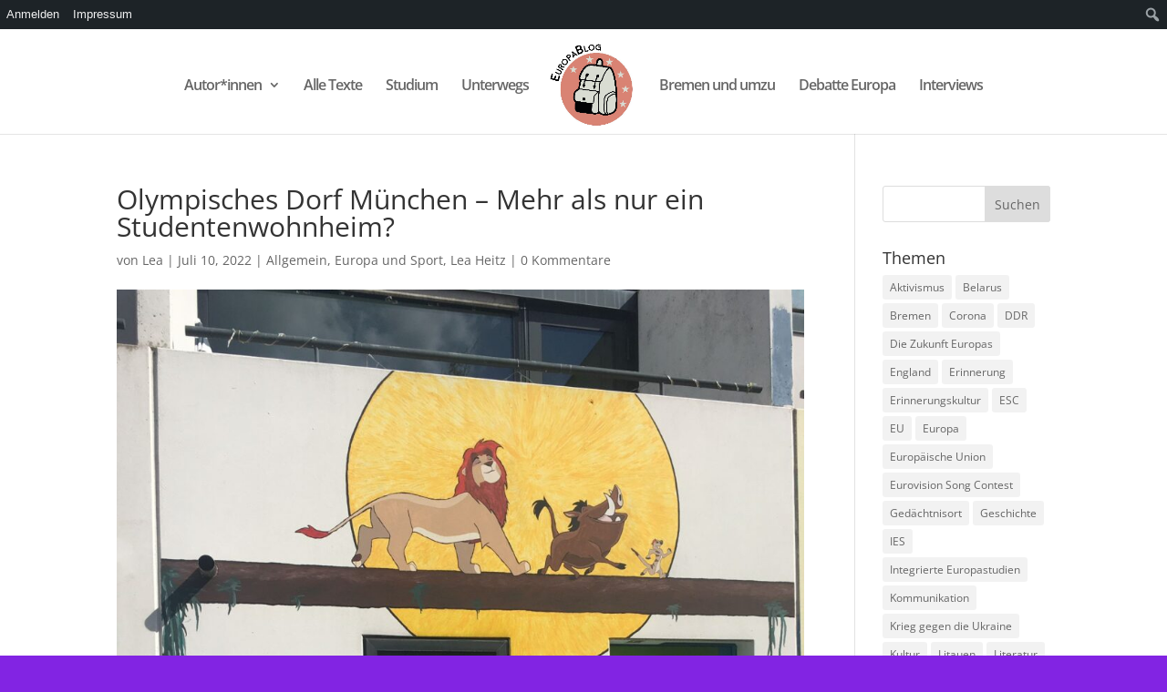

--- FILE ---
content_type: text/javascript
request_url: https://blogs.uni-bremen.de/europablog/wp-content/mu-plugins/zmml_pumukit.js?ver=6.8.3
body_size: 166
content:
// zmml pumukit iframe helper
//

function resizeFrameML(elem){
    var width = jQuery(elem).width()
    var height = width/16*9;
    jQuery(elem).height(height);
}

